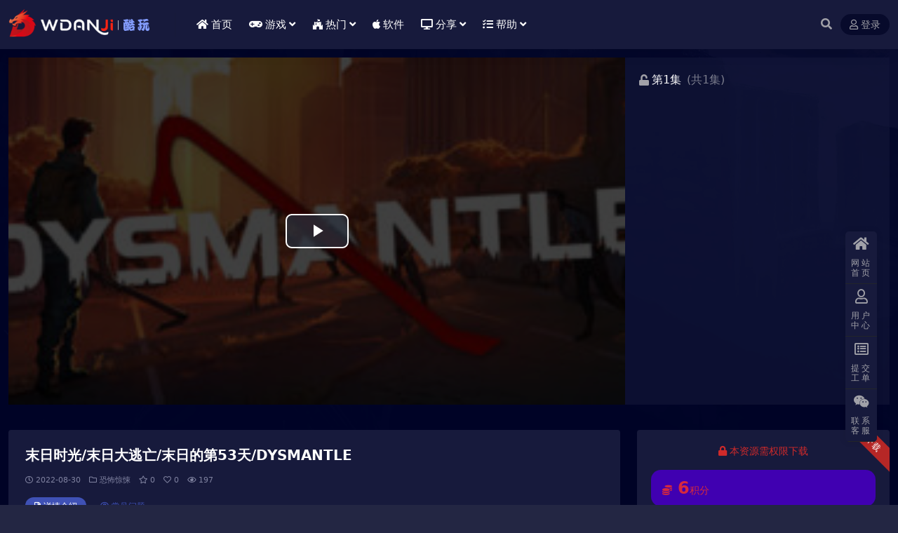

--- FILE ---
content_type: text/html; charset=UTF-8
request_url: https://www.wdanji.com/13607.html
body_size: 10495
content:
<!DOCTYPE html>
<html lang="zh-Hans" data-bs-theme="dark">
<head>
	<meta http-equiv="Content-Type" content="text/html; charset=UTF-8">
	<meta name="viewport" content="width=device-width, initial-scale=1">
	<link rel="profile" href="https://gmpg.org/xfn/11">
	<title>末日时光/末日大逃亡/末日的第53天/DYSMANTLE_酷玩网</title>
<meta name='robots' content='max-image-preview:large' />
	<style>img:is([sizes="auto" i], [sizes^="auto," i]) { contain-intrinsic-size: 3000px 1500px }</style>
	<meta name="keywords" content="恐怖惊悚,">
<meta name="description" content="离开你的避难所。摧毁一切。逃离这座不幸的岛屿。探索。战斗。升级。生还。收集。制作。收获。捕猎。建造。耕种。解决谜题。垂钓。烹饪。生存。享受这苦乐参半的末日余生吧。">
<link rel='stylesheet' id='ppc-style-css' href='https://www.wdanji.com/wp-content/plugins/password-protected-categories/assets/css/ppc.min.css?ver=2.1.7' media='all' />
<link rel='stylesheet' id='csf-fa5-css' href='https://www.wdanji.com/wp-content/themes/ripro-v5/assets/css/font-awesome/css/all.min.css?ver=5.15.4' media='all' />
<link rel='stylesheet' id='csf-fa5-v4-shims-css' href='https://www.wdanji.com/wp-content/themes/ripro-v5/assets/css/font-awesome/css/v4-shims.min.css?ver=5.15.4' media='all' />
<link rel='stylesheet' id='main-css' href='https://www.wdanji.com/wp-content/themes/ripro-v5/assets/css/main.min.css?ver=9.0' media='all' />
<link rel='stylesheet' id='video-css-css' href='https://www.wdanji.com/wp-content/themes/ripro-v5/assets/css/video-js/video-js.min.css?ver=8.0.4' media='all' />
<link rel='stylesheet' id='taxopress-frontend-css-css' href='https://www.wdanji.com/wp-content/plugins/simple-tags/assets/frontend/css/frontend.css?ver=3.43.0' media='all' />
<script src="https://www.wdanji.com/wp-content/themes/ripro-v5/assets/js/jquery.min.js?ver=3.6.0" id="jquery-js"></script>
<script src="https://www.wdanji.com/wp-content/plugins/simple-tags/assets/frontend/js/frontend.js?ver=3.43.0" id="taxopress-frontend-js-js"></script>
<link rel="canonical" href="https://www.wdanji.com/13607.html" />
<link rel='shortlink' href='https://www.wdanji.com/?p=13607' />
<style type="text/css">
@media (min-width: 1200px){ .container-xl, .container-lg, .container-md, .container-sm, .container { max-width: 1280px; } }body{background-image: url('https://www.wdanji.com/wp-content/uploads/2025/04/bg-wdanji01.png');background-attachment: fixed;}
.site-header{background-color:#ffffff;}
.navbar .nav-list .sub-menu:before{border-bottom-color:#ffffff;}
.navbar .nav-list .sub-menu{background-color:#ffffff;}
.site-header,.navbar .nav-list a,.navbar .actions .action-btn{color:#ffffff;}
.navbar .nav-list a:hover,.navbar .nav-list > .menu-item.current-menu-item > a {color:#ff3030;}

</style><style type="text/css">.heading{width:6积分;}.heading{width:0.N折;}.heading{width:11个;}</style></head>

<body class="wp-singular post-template-default single single-post postid-13607 single-format-video wp-theme-ripro-v5">


<header class="site-header">

    <div class="container"> <!-- container-fluid px-lg-5 -->
	    <div class="navbar">
	      <!-- logo -->
	      <div class="logo-wrapper">
<a rel="nofollow noopener noreferrer" href="https://www.wdanji.com/"><img class="logo regular" data-light="https://www.wdanji.com/wp-content/uploads/2025/05/logo_wdanji.png" data-dark="https://www.wdanji.com/wp-content/uploads/2025/05/logo_wdanji.png" src="https://www.wdanji.com/wp-content/uploads/2025/05/logo_wdanji.png" alt="酷玩网"></a></div>

	      <div class="sep"></div>
	      
	      <nav class="main-menu d-none d-lg-block">
	        <ul id="header-navbar" class="nav-list"><li class="menu-item"><a href="https://www.wdanji.com"><i class="fa fa-home me-1"></i>首页</a></li>
<li class="menu-item menu-item-has-children"><a href="https://www.wdanji.com/game"><i class="fas fa-gamepad me-1"></i>游戏</a>
<ul class="sub-menu">
	<li class="menu-item"><a href="https://www.wdanji.com/game/avg"><i class="fa fa-slideshare me-1"></i>动作冒险</a></li>
	<li class="menu-item"><a href="https://www.wdanji.com/game/rpg"><i class="fa fa-user me-1"></i>角色扮演</a></li>
	<li class="menu-item"><a href="https://www.wdanji.com/game/spg"><i class="fa fa-car me-1"></i>体育竞速</a></li>
	<li class="menu-item"><a href="https://www.wdanji.com/game/survival-type"><i class="fa fa-street-view me-1"></i>生存类型</a></li>
	<li class="menu-item"><a href="https://www.wdanji.com/game/slm"><i class="fa fa-cart-arrow-down me-1"></i>模拟经营</a></li>
	<li class="menu-item"><a href="https://www.wdanji.com/game/ftg"><i class="fa fa-user-secret me-1"></i>格斗游戏</a></li>
	<li class="menu-item"><a href="https://www.wdanji.com/game/zombie"><i class="fa fa-bed me-1"></i>恐怖惊悚</a></li>
	<li class="menu-item"><a href="https://www.wdanji.com/game/stg"><i class="fa fa-hand-o-left me-1"></i>射击游戏</a></li>
	<li class="menu-item"><a href="https://www.wdanji.com/game/slg"><i class="fa fa-fort-awesome me-1"></i>策略战棋</a></li>
	<li class="menu-item"><a href="https://www.wdanji.com/game/puz"><i class="fa fa-odnoklassniki-square me-1"></i>休闲益智</a></li>
	<li class="menu-item"><a href="https://www.wdanji.com/game/rts"><i class="fa fa-font-awesome me-1"></i>即时战略</a></li>
	<li class="menu-item"><a href="https://www.wdanji.com/game/jiemi"><i class="fa fa-question-circle me-1"></i>解谜冒险</a></li>
</ul>
</li>
<li class="menu-item menu-item-has-children"><a><i class="fab fa-fort-awesome me-1"></i>热门</a>
<ul class="sub-menu">
	<li class="menu-item"><a href="https://www.wdanji.com/top"><span style="color:#FF5722"><i class="fab fa-fort-awesome-alt"style="padding-right: 6px; "></i></span>  必玩大作（推荐）</a></li>
	<li class="menu-item"><a href="https://www.wdanji.com/user/hy/"><span style="color:#FF9800"><i class="fab fa-hotjar"style="padding-right: 6px; "></i> </span> 玩家部落（专属）</a></li>
	<li class="menu-item"><a href="https://www.wdanji.com/xdgame"><span style="color:#62baff"><i class="fab fa-sketch"style="padding-right: 6px; "></i> </span> 精选游戏（HOT）</a></li>
	<li class="menu-item"><a href="https://www.wdanji.com/hhyx"><span style="color:#FF9800"><i class="fas fa-flag-usa"style="padding-right: 6px; "></i> </span>汉化游戏（SLG）</a></li>
	<li class="menu-item"><a href="https://www.wdanji.com/mengtu"><span style="color:#02c536"><i class="far fa-image"style="padding-right: 6px; "></i> </span> 写真图集（COS）</a></li>
	<li class="menu-item"><a href="https://www.wdanji.com/switch"><span style="color: red;"><i class="fas fa-tablet-alt"style="padding-right: 6px; "></i> </span> 掌机游戏（NS）</a></li>
</ul>
</li>
<li class="menu-item"><a href="https://www.wdanji.com/software"><i class="fab fa-apple me-1"></i>软件</a></li>
<li class="menu-item menu-item-has-children"><a><i class="fas fa-desktop me-1"></i>分享</a>
<ul class="sub-menu">
	<li class="menu-item"><a href="https://www.wdanji.com/meiju/dy"><i class="fas fa-film me-1"></i>电影分享</a></li>
	<li class="menu-item"><a href="https://www.wdanji.com/meiju/mj"><i class="fab fa-monero me-1"></i>美剧下载</a></li>
	<li class="menu-item"><a href="https://www.wdanji.com/gl"><i class="fas fa-dice-d6 me-1"></i>游戏攻略</a></li>
</ul>
</li>
<li class="menu-item menu-item-has-children"><a href="https://www.wdanji.com/help"><i class="fas fa-tasks me-1"></i>帮助</a>
<ul class="sub-menu">
	<li class="menu-item"><a href="https://www.wdanji.com/7219.html"><i class="fas fa-users-cog me-1"></i>游戏安装报错</a></li>
	<li class="menu-item"><a href="https://www.wdanji.com/12772.html"><i class="fas fa-key me-1"></i>游戏解压说明</a></li>
	<li class="menu-item"><a href="https://www.wdanji.com/828.html"><i class="fas fa-tasks me-1"></i>游戏环境问题</a></li>
	<li class="menu-item"><a href="https://www.wdanji.com/9310.html"><i class="fas fa-laptop-code me-1"></i>游戏联机问题</a></li>
</ul>
</li>
</ul>	      </nav>
	      
	      <div class="actions">
	        


	<span class="action-btn toggle-search" rel="nofollow noopener noreferrer" title="站内搜索"><i class="fas fa-search"></i></span>




	<a class="action-btn login-btn btn-sm btn" rel="nofollow noopener noreferrer" href="https://www.wdanji.com/login?redirect_to=https%3A%2F%2Fwww.wdanji.com%2F13607.html"><i class="far fa-user me-1"></i>登录</a>


	        <div class="burger d-flex d-lg-none"><i class="fas fa-bars"></i></div>
	      </div>

	      	      <div class="navbar-search">
<div class="search-form">
    <form method="get" action="https://www.wdanji.com/">
                    <div class="search-select">
                <select  name='cat' id='cat-search-select-1' class='form-select'>
	<option value=''>全站</option>
	<option class="level-0" value="3694">掌机游戏</option>
	<option class="level-0" value="3689">推荐游戏</option>
	<option class="level-0" value="3661">枪战射击</option>
	<option class="level-0" value="3591">汉化游戏</option>
	<option class="level-0" value="2810">备份专区</option>
	<option class="level-0" value="2483">回收站</option>
	<option class="level-0" value="2418">玩家部落</option>
	<option class="level-0" value="2365">萌图社区</option>
	<option class="level-0" value="1897">精选游戏</option>
	<option class="level-0" value="1827">电脑软件</option>
	<option class="level-0" value="1822">热播美剧</option>
	<option class="level-0" value="1747">游戏攻略</option>
	<option class="level-0" value="1077">必玩大作</option>
	<option class="level-0" value="32">常见问题</option>
	<option class="level-0" value="1">单机游戏</option>
</select>
            </div>
        
        <div class="search-fields">
          <input type="text" class="" placeholder="输入关键词 回车..." autocomplete="off" value="" name="s" required="required">
          <button title="点击搜索" type="submit"><i class="fas fa-search"></i></button>
      </div>
  </form>
</div>
</div>
		  	      
	    </div>
    </div>

</header>

<div class="header-gap"></div>


<!-- **************** MAIN CONTENT START **************** -->
<main>
	



<div class="archive-hero video-hero text-center">
    <div class="archive-hero-bg lazy" data-bg="https://www.wdanji.com/wp-content/uploads/2022/08/1661857234-638ca319f3c07fb-300x140.jpg"></div>
        <div class="container video-hero-container">

	        	<div class="row g-0">

	        		<div class="col-lg-9 col-12">
		            	<div class="ri-video-warp">
													<video class="video-js vjs-16-9" poster="https://www.wdanji.com/wp-content/uploads/2022/08/1661857234-638ca319f3c07fb-300x140.jpg" controls data-setup="{}" oncontextmenu="return false;">
								<source src="https://media.st.dl.eccdnx.com/steam/apps/256860486/movie480_vp9.webm?t=1636979868" type="video/webm">
							</video>
												</div>
					</div>

					<div class="col-lg-3 col-12">
						<div class="ri-video-list">

							<div class="video-title">
																	<i class="fas fa-unlock me-1"></i>
																<span class="title-span">第1集</span>
								<p class="title-count">(共1集)</p>
							</div>

													</div>

					</div>

	        	</div>

        </div>
</div>


<script>
jQuery(function($) {
	var video_data = [{"src":"https:\/\/media.st.dl.eccdnx.com\/steam\/apps\/256860486\/movie480_vp9.webm?t=1636979868","title":"\u7b2c1\u96c6","img":"https:\/\/www.wdanji.com\/wp-content\/uploads\/2022\/08\/1661857234-638ca319f3c07fb-300x140.jpg","type":"video\/webm"}];
	ri.heroVideoJs(video_data);
});
</script>

<div class="container mt-2 mt-sm-4">
	<div class="row g-2 g-md-3 g-lg-4">

		<div class="content-wrapper col-md-12 col-lg-9" data-sticky-content>
			<div class="card">

									<div class="article-header">
						<h1 class="post-title mb-2 mb-lg-3">末日时光/末日大逃亡/末日的第53天/DYSMANTLE</h1>						<div class="article-meta">
								<span class="meta-date"><i class="far fa-clock me-1"></i>2022-08-30</span>

	<span class="meta-cat-dot"><i class="far fa-folder me-1"></i><a href="https://www.wdanji.com/game/zombie">恐怖惊悚</a></span>

	<span class="meta-fav d-none d-md-inline-block"><i class="far fa-star me-1"></i>0</span>

	<span class="meta-likes d-none d-md-inline-block"><i class="far fa-heart me-1"></i>0</span>

	<span class="meta-views"><i class="far fa-eye me-1"></i>197</span>



	<span class="meta-edit"></span></span>
						</div>
					</div>
				
				
				
				

<div class="single-content-nav">
  <ul class="nav nav-pills" id="pills-tab" role="tablist">

    <li class="nav-item" role="presentation">
      <a class="nav-link active" id="pills-details-tab" data-toggle="pill" href="#pills-details" role="tab" aria-controls="pills-details" aria-selected="true"><i class="far fa-file-alt me-1"></i>详情介绍</a>
    </li>

        <li class="nav-item" role="presentation">
      <a class="nav-link" id="pills-faq-tab" data-toggle="pill" href="#pills-faq" role="tab" aria-controls="pills-faq" aria-selected="false"><i class="far fa-question-circle me-1"></i>常见问题</a>
    </li>
    
        
  </ul>
</div>


<div class="tab-content" id="pills-tabContent">
	<div class="tab-pane fade show active" id="pills-details" role="tabpanel" aria-labelledby="pills-details-tab">
		<div class="site-addswarp pc top"><a href="https://www.wdanji.com/game" target="_blank" rel="nofollow noopener noreferrer" title="AD"><img src="https://clan.st.dl.eccdnx.com/images/30894338/a2cae87561dcb2e9bcbd0aec2bf3db8d4aa6e253.png" style=" width: 100%;margin-bottom: 1rem;"></a></div>
		<article class="post-content post-13607 post type-post status-publish format-video has-post-thumbnail hentry category-zombie post_format-post-format-video" >
			<p>版本介绍：v1.1.0.30|容量1.5GB|整合地下世界DLC|官方简体中文|2022年08月29号更新</p>
<h2>游戏介绍：</h2>
<p>离开你的避难所。摧毁一切。逃离这座不幸的岛屿。探索。战斗。升级。生还。收集。制作。收获。捕猎。建造。耕种。解决谜题。垂钓。烹饪。生存。享受这苦乐参半的末日余生吧。</p>
<p>配置要求：</p>
<p>最低配置:<br />
需要 64 位处理器和操作系统<br />
操作系统: Windows Vista / 7 / 8 / 10 / 11<br />
处理器: 64-bit<br />
内存: 2048 MB RAM<br />
显卡: SM 3.0+<br />
DirectX 版本: 11</p>
<h3>游戏截图：</h3>
<p><img fetchpriority="high" decoding="async" class="alignnone size-medium" src="https://media.st.dl.eccdnx.com/steam/apps/846770/ss_13369ed97d45aa3c12e503bd68955e9b16cbc6bd.1920x1080.jpg?t=1661336656" width="1920" height="1080" / alt="末日时光/末日大逃亡/末日的第53天/DYSMANTLE第1张" title="末日时光/末日大逃亡/末日的第53天/DYSMANTLE第1张-酷玩网" ></p>
<p><img decoding="async" class="alignnone size-medium" src="https://media.st.dl.eccdnx.com/steam/apps/846770/ss_e22f4d73c153d6bd2e1943566092f0eea53be5bc.1920x1080.jpg?t=1661336656" width="1920" height="1080" / alt="末日时光/末日大逃亡/末日的第53天/DYSMANTLE第2张" title="末日时光/末日大逃亡/末日的第53天/DYSMANTLE第2张-酷玩网" ></p>
<p><img decoding="async" class="alignnone size-medium" src="https://media.st.dl.eccdnx.com/steam/apps/846770/ss_7ca4910e0cbba01b52b4c5a521bd4c0ebef4a8d0.1920x1080.jpg?t=1661336656" width="1920" height="1080" / alt="末日时光/末日大逃亡/末日的第53天/DYSMANTLE第3张" title="末日时光/末日大逃亡/末日的第53天/DYSMANTLE第3张-酷玩网" ></p>
<p><img loading="lazy" decoding="async" class="alignnone size-medium" src="https://media.st.dl.eccdnx.com/steam/apps/846770/ss_713a10dff64dd3a052ad4c4e47a4cf9b4f5be4b2.1920x1080.jpg?t=1661336656" width="1920" height="1080" / alt="末日时光/末日大逃亡/末日的第53天/DYSMANTLE第4张" title="末日时光/末日大逃亡/末日的第53天/DYSMANTLE第4张-酷玩网" ></p>

			<div class="entry-copyright">
	<i class="fas fa-info-circle me-1"></i>免责声明：本站提供的资源转载自国内外各大媒体和网络和网友分享，仅供试玩体验；不得将上述内容用于商业或者非法用途。如若本站内容侵犯了原著者的合法权益，可联系我们进行处理。Email：bttba#foxmail.com（请将#改为@）
</div>
		</article>

		
		
		
<div class="entry-social">

	<div class="row mt-2 mt-lg-3">
		
		<div class="col">
						<a class="share-author" href="https://www.wdanji.com/author/a143b6e3a2556347">
				<div class="avatar me-1"><img class="avatar-img rounded-circle border border-white border-3 shadow" src="//www.wdanji.com/wp-content/uploads/1234/01/1628160118-bb9d68cb6ba135e.png" alt="">
				</div>Dixon            </a>
            		</div>

		<div class="col-auto">
			
						<a class="btn btn-sm btn-info-soft post-share-btn" href="javascript:void(0);"><i class="fas fa-share-alt me-1"></i>分享</a>
			
						<a class="btn btn-sm btn-success-soft post-fav-btn" href="javascript:void(0);" data-is="1"><i class="far fa-star me-1"></i></i>收藏</a>
			
						<a class="btn btn-sm btn-danger-soft post-like-btn" href="javascript:void(0);" data-text="已点赞"><i class="far fa-heart me-1"></i>点赞(<span class="count">0</span>)</a>
			
		</div>
	</div>

</div>	</div>


		<div class="tab-pane fade" id="pills-faq" role="tabpanel" aria-labelledby="pills-faq-tab">
	
	    <ol class="list-group list-group-numbered">
		  		  	<li class="list-group-item list-group-item-info d-flex justify-content-between align-items-start">
			    <div class="ms-2 me-auto">
			      <div class="fw-bold">提示下载完但解压或打开不了？</div>
			      <div class="text-muted">最常见的情况是下载不完整: 可对比下载完压缩包的与网盘上的容量，若小于网盘提示的容量则是这个原因。这是浏览器下载的bug，建议用百度网盘软件或迅雷下载。 若排除这种情况，可在对应资源底部留言，或联络我们。</div>
			    </div>
			</li>
	    		  	<li class="list-group-item list-group-item-info d-flex justify-content-between align-items-start">
			    <div class="ms-2 me-auto">
			      <div class="fw-bold">游戏运行错误解决方法</div>
			      <div class="text-muted">请按照自己出现的问题，对照解决即可: https://www.wdanji.com/7219.html</div>
			    </div>
			</li>
	    		  	<li class="list-group-item list-group-item-info d-flex justify-content-between align-items-start">
			    <div class="ms-2 me-auto">
			      <div class="fw-bold">赞助后无法显示下载地址或者无法查看内容？</div>
			      <div class="text-muted">如果您已经成功付款但是网站没有弹出成功提示，请联系站长提供付款信息为您处理</div>
			    </div>
			</li>
	    		  	<li class="list-group-item list-group-item-info d-flex justify-content-between align-items-start">
			    <div class="ms-2 me-auto">
			      <div class="fw-bold">免费下载或者VIP会员资源能否直接商用？</div>
			      <div class="text-muted">本站所有资源版权均属于原作者所有，这里所提供资源均只能试玩，请勿直接商用。若由于商用引起版权纠纷，一切责任均由使用者承担。</div>
			    </div>
			</li>
	    		  	<li class="list-group-item list-group-item-info d-flex justify-content-between align-items-start">
			    <div class="ms-2 me-auto">
			      <div class="fw-bold">购买该资源后，可以退款吗？</div>
			      <div class="text-muted">源码素材属于虚拟商品，具有可复制性，可传播性，一旦授予，不接受任何形式的退款、换货要求。请您在购买获取之前确认好 是您所需要的资源</div>
			    </div>
			</li>
	    		</ol>

	</div>
	
	
</div>


			</div>
			
			

<div class="entry-navigation">
    <div class="row g-3">
                <div class="col-lg-6 col-12">
            <a class="entry-page-prev" href="https://www.wdanji.com/13605.html" title="节奏地牢/Crypt of the NecroDancer">
                <div class="entry-page-icon"><i class="fas fa-arrow-left"></i></div>
                <div class="entry-page-info">
                    <span class="d-block rnav">上一篇</span>
                    <div class="title">节奏地牢/Crypt of the NecroDancer</div>
                </div>
            </a>
        </div>
                        <div class="col-lg-6 col-12">
            <a class="entry-page-next" href="https://www.wdanji.com/13609.html" title="SD高达激斗同盟/SD GUNDAM 激斗同盟">
                <div class="entry-page-info">
                    <span class="d-block rnav">下一篇</span>
                    <div class="title">SD高达激斗同盟/SD GUNDAM 激斗同盟</div>
                </div>
                <div class="entry-page-icon"><i class="fas fa-arrow-right"></i></div>
            </a>
        </div>
            </div>
</div>			
			
			
		</div>

		<div class="sidebar-wrapper col-md-12 col-lg-3 h-100" data-sticky>
			<div class="sidebar">
				<div id="ri_post_pay_widget-2" class="widget post-buy-widget">

<div class="ri-down-warp" data-resize="bottom">
    <span class="down-msg">下载</span>
            <div class="down-buy-warp">
                    <div class="buy-title"><i class="fas fa-lock me-1"></i></i>本资源需权限下载</div>

            <div class="buy-desc">
                
                <div class="prices-desc">
                    <div class="prices-default">
                        <i class="fas fas fa-coins me-1"></i>
                        <span>6</span>积分                    </div>
                </div> 

                <div class="prices-rate">

                    
                    <ul class="prices-info">
                        <a class="vip-rete-tips" href="https://www.wdanji.com/vip-prices" rel="nofollow noopener noreferrer" target="_blank"><i class="far fa-gem me-1"></i>VIP折扣</a>
                    <li class="price-item no">普通: <span><i class="fas fas fa-coins me-1"></i>6积分</span></li><li class="price-item vip">会员: <span>免费</span></li><li class="price-item boosvip">永久会员: <span>免费</span></li>                    </ul>
                </div> 
            </div>


            <div class="buy-btns">
                            <a rel="nofollow noopener noreferrer" href="https://www.wdanji.com/login?redirect_to=https%3A%2F%2Fwww.wdanji.com%2F13607.html" class="login-btn btn btn-info w-100 rounded-pill"><i class="far fa-user me-1"></i>登录后解锁</a>
                        </div>


                    
        </div>

    

    <div class="down-buy-info">

        
        
                    <ul class="list-group list-group-flush mt-3">
                            <li class="small text-muted list-group-item bg-white"><span>最近更新: </span> <span>2022-08-30</span></li>
                            <li class="small text-muted list-group-item bg-white"><span>激活码: </span> <span>632333</span></li>
                        </ul>
        
                <p class="text-muted mb-0 mt-3 small">📮 下载遇到问题？可联系客服或提交工单反馈</p>
            </div> 

</div>



</div><div id="ri_sidebar_posts_widget-2" class="widget sidebar-posts-list">
<h5 class="widget-title">最近更新</h5>

<div class="row g-3 row-cols-1">
  
    <div class="col">
      <article class="post-item item-list">

        <div class="entry-media ratio ratio-3x2 col-auto">
          <a target="_blank" class="media-img lazy" href="https://www.wdanji.com/42856.html" title="破碎怪谈：恶意取关/BrokenLore: UNFOLLOW" data-bg="https://www.wdanji.com/wp-content/uploads/2026/01/header_schinese-53.jpg"></a>
        </div>

        <div class="entry-wrapper">
          <div class="entry-body">
            <h2 class="entry-title">
              <a target="_blank" href="https://www.wdanji.com/42856.html" title="破碎怪谈：恶意取关/BrokenLore: UNFOLLOW">破碎怪谈：恶意取关/BrokenLore: UNFOLLOW</a>
            </h2>
          </div>
        </div>

      </article>
    </div>

  
    <div class="col">
      <article class="post-item item-list">

        <div class="entry-media ratio ratio-3x2 col-auto">
          <a target="_blank" class="media-img lazy" href="https://www.wdanji.com/42581.html" title="瘟疫3/Pathologic 3" data-bg="https://www.wdanji.com/wp-content/uploads/2026/01/header-2026-01-10T104139.040.jpg"></a>
        </div>

        <div class="entry-wrapper">
          <div class="entry-body">
            <h2 class="entry-title">
              <a target="_blank" href="https://www.wdanji.com/42581.html" title="瘟疫3/Pathologic 3">瘟疫3/Pathologic 3</a>
            </h2>
          </div>
        </div>

      </article>
    </div>

  
    <div class="col">
      <article class="post-item item-list">

        <div class="entry-media ratio ratio-3x2 col-auto">
          <a target="_blank" class="media-img lazy" href="https://www.wdanji.com/21724.html" title="吞噬|官方简体中文" data-bg="https://www.wdanji.com/wp-content/uploads/2023/12/1703423776-5c748d10d84d8cc.jpg"></a>
        </div>

        <div class="entry-wrapper">
          <div class="entry-body">
            <h2 class="entry-title">
              <a target="_blank" href="https://www.wdanji.com/21724.html" title="吞噬|官方简体中文">吞噬|官方简体中文</a>
            </h2>
          </div>
        </div>

      </article>
    </div>

  
    <div class="col">
      <article class="post-item item-list">

        <div class="entry-media ratio ratio-3x2 col-auto">
          <a target="_blank" class="media-img lazy" href="https://www.wdanji.com/26328.html" title="迷宫探险/Labyrinthine" data-bg="https://www.wdanji.com/wp-content/uploads/2024/06/1717455276-2991667856ddd47.jpg"></a>
        </div>

        <div class="entry-wrapper">
          <div class="entry-body">
            <h2 class="entry-title">
              <a target="_blank" href="https://www.wdanji.com/26328.html" title="迷宫探险/Labyrinthine">迷宫探险/Labyrinthine</a>
            </h2>
          </div>
        </div>

      </article>
    </div>

  
    <div class="col">
      <article class="post-item item-list">

        <div class="entry-media ratio ratio-3x2 col-auto">
          <a target="_blank" class="media-img lazy" href="https://www.wdanji.com/4023.html" title="七日杀_单机.v1.1.b14联机版+单机版" data-bg="https://www.wdanji.com/wp-content/uploads/2021/03/1615903741-11a92058c3f5dfe-360x168.jpg"></a>
        </div>

        <div class="entry-wrapper">
          <div class="entry-body">
            <h2 class="entry-title">
              <a target="_blank" href="https://www.wdanji.com/4023.html" title="七日杀_单机.v1.1.b14联机版+单机版">七日杀_单机.v1.1.b14联机版+单机版</a>
            </h2>
          </div>
        </div>

      </article>
    </div>

  
    <div class="col">
      <article class="post-item item-list">

        <div class="entry-media ratio ratio-3x2 col-auto">
          <a target="_blank" class="media-img lazy" href="https://www.wdanji.com/41726.html" title="月球任务/ROUTINE" data-bg="https://www.wdanji.com/wp-content/uploads/2025/12/header-69.jpg"></a>
        </div>

        <div class="entry-wrapper">
          <div class="entry-body">
            <h2 class="entry-title">
              <a target="_blank" href="https://www.wdanji.com/41726.html" title="月球任务/ROUTINE">月球任务/ROUTINE</a>
            </h2>
          </div>
        </div>

      </article>
    </div>

  
    <div class="col">
      <article class="post-item item-list">

        <div class="entry-media ratio ratio-3x2 col-auto">
          <a target="_blank" class="media-img lazy" href="https://www.wdanji.com/41512.html" title="超自然清理/Paranormal Cleanup" data-bg="https://www.wdanji.com/wp-content/uploads/2025/11/OIP-C-65.webp"></a>
        </div>

        <div class="entry-wrapper">
          <div class="entry-body">
            <h2 class="entry-title">
              <a target="_blank" href="https://www.wdanji.com/41512.html" title="超自然清理/Paranormal Cleanup">超自然清理/Paranormal Cleanup</a>
            </h2>
          </div>
        </div>

      </article>
    </div>

  
    <div class="col">
      <article class="post-item item-list">

        <div class="entry-media ratio ratio-3x2 col-auto">
          <a target="_blank" class="media-img lazy" href="https://www.wdanji.com/41425.html" title="恐怖字节/Terrorbytes" data-bg="https://www.wdanji.com/wp-content/uploads/2025/11/OIP-C-54.webp"></a>
        </div>

        <div class="entry-wrapper">
          <div class="entry-body">
            <h2 class="entry-title">
              <a target="_blank" href="https://www.wdanji.com/41425.html" title="恐怖字节/Terrorbytes">恐怖字节/Terrorbytes</a>
            </h2>
          </div>
        </div>

      </article>
    </div>

  </div>

</div>			</div>
		</div>

	</div>
</div>
</main>
<!-- **************** MAIN CONTENT END **************** -->

<!-- =======================
Footer START -->
<footer class="site-footer py-md-4 py-2 mt-2 mt-md-4">
	<div class="container">

		

<div class="row d-none d-lg-flex mb-3">
  <div class="col-md-4">
    <div class="logo-wrapper">
          </div>
    <div class="logo-wrapper">
<a rel="nofollow noopener noreferrer" href="https://www.wdanji.com/"><img class="logo regular" data-light="https://www.wdanji.com/wp-content/uploads/2025/05/logo_wdanji.png" data-dark="https://www.wdanji.com/wp-content/uploads/2025/05/logo_wdanji.png" src="https://www.wdanji.com/wp-content/uploads/2025/05/logo_wdanji.png" alt="酷玩网"></a></div>
    <p class="small mb-0">酷玩网(Wdanji.com)提供网络资源分享、单机游戏、动漫美图、Cosplay、游戏资源、设计资源等学习资源,所有资源来源于第三方用户分享，转载，非本站自制，仅供玩家做测试交流学习之用。
<p>采用<a href="https://creativecommons.org/licenses/by-nc-sa/4.0/" rel="external nofollow" target="_blank">CC BY-NC-SA 4.0</a>国际许可协议 进行许可，转载或引用本站文章应遵循相同协议。</p></p>
  </div>

  <div class="col-md-2">
    <h4 class="widget-title">快速导航</h4>
    <ul class="list-unstyled widget-links">
      <li><a href="https://www.wdanji.com/series/">游戏专题</a></li><li><a href="https://www.wdanji.com/tags/">热门标签</a></li><li><a href="https://www.wdanji.com/user/tougao/">用户投稿</a></li><li><a href="/sitemap.xml">网站地图</a></li>    </ul>
  </div>

  <div class="col-md-2">
    <h4 class="widget-title">关于本站</h4>
    <ul class="list-unstyled widget-links">
      <li><a href="https://www.wdanji.com/privacy">隐私政策</a></li><li><a href="https://www.wdanji.com/flsm">版权声明</a></li><li><a href="https://www.wdanji.com/user/aff">推广计划</a></li><li><a href="https://www.wdanji.com/contact">联系我们</a></li>    </ul>
  </div>

  <div class="col-md-4">
    <h4 class="widget-title">联系我们</h4>
    <div class=""><img width="80" height="80" src="https://www.wdanji.com/wp-content/uploads/2025/03/1742355210-6bbe676de1aaf0a.png" style="float: left;margin-right: 20px;" title="二维码">如有BUG或建议可与我们在线联系或登录本站账号进入个人中心提交工单。</div>
  </div>
</div>


		<div class="text-center small w-100">
			<div>Copyright © 20251 <a href="https://www.wdanji.com/">酷玩网</a> - All rights reserved
版权归原作者享有，如有版权问题，请与我们联系处理，本站将应您的要求删除。敬请谅解！</div>
			<div class=""></div>
		</div>

		
		
	</div>
</footer>
<!-- =======================
Footer END -->


<!-- Back to top rollbar-->
	<div class="rollbar">
		<ul class="actions">
			<li><a target="" href="https://www.wdanji.com/" rel="nofollow noopener noreferrer"><i class="fas fa-home"></i><span>网站首页</span></a></li><li><a target="" href="https://www.wdanji.com/user" rel="nofollow noopener noreferrer"><i class="far fa-user"></i><span>用户中心</span></a></li><li><a target="" href="https://www.wdanji.com/user/ticket/?action=new" rel="nofollow noopener noreferrer"><i class="far fa-list-alt"></i><span>提交工单</span></a></li><li><a target="_blank" href="https://www.wdanji.com/contact" rel="nofollow noopener noreferrer"><i class="fab fa-weixin"></i><span>联系客服</span></a></li>		</ul>
	</div>
<div class="back-top"><i class="fas fa-caret-up"></i></div>

<!-- m-navbar -->
	<div class="m-navbar">
		<ul>
			<li><a target="" href="https://www.wdanji.com" rel="nofollow noopener noreferrer"><i class="fas fa-home"></i><span>首页</span></a></li><li><a target="" href="https://www.wdanji.com/tags" rel="nofollow noopener noreferrer"><i class="fas fa-layer-group"></i><span>分类</span></a></li><li><a target="" href="https://www.wdanji.com/vip-prices" rel="nofollow noopener noreferrer"><i class="far fa-gem"></i><span>会员</span></a></li><li><a target="" href="https://www.wdanji.com/user" rel="nofollow noopener noreferrer"><i class="fas fa-user"></i><span>我的</span></a></li>		</ul>
	</div>

<!-- dimmer-->
<div class="dimmer"></div>

<div class="off-canvas">
  <div class="canvas-close"><i class="fas fa-times"></i></div>
  
  <!-- logo -->
  <div class="logo-wrapper">
<a rel="nofollow noopener noreferrer" href="https://www.wdanji.com/"><img class="logo regular" data-light="https://www.wdanji.com/wp-content/uploads/2025/05/logo_wdanji.png" data-dark="https://www.wdanji.com/wp-content/uploads/2025/05/logo_wdanji.png" src="https://www.wdanji.com/wp-content/uploads/2025/05/logo_wdanji.png" alt="酷玩网"></a></div>

  
  <div class="mobile-menu d-block d-lg-none"></div>

</div>



<script type="speculationrules">
{"prefetch":[{"source":"document","where":{"and":[{"href_matches":"\/*"},{"not":{"href_matches":["\/wp-*.php","\/wp-admin\/*","\/wp-content\/uploads\/*","\/wp-content\/*","\/wp-content\/plugins\/*","\/wp-content\/themes\/ripro-v5\/*","\/*\\?(.+)"]}},{"not":{"selector_matches":"a[rel~=\"nofollow\"]"}},{"not":{"selector_matches":".no-prefetch, .no-prefetch a"}}]},"eagerness":"conservative"}]}
</script>
<script src="https://www.wdanji.com/wp-content/themes/ripro-v5/assets/js/highlight.min.js?ver=11.7.0" id="highlight-js"></script>
<script src="https://www.wdanji.com/wp-content/themes/ripro-v5/assets/js/video-js/video.min.js?ver=8.0.4" id="video-js-js"></script>
<script src="https://www.wdanji.com/wp-content/themes/ripro-v5/assets/js/vendor.min.js?ver=9.0" id="vendor-js"></script>
<script id="main-js-extra">
var zb = {"home_url":"https:\/\/www.wdanji.com","ajax_url":"https:\/\/www.wdanji.com\/wp-admin\/admin-ajax.php","theme_url":"https:\/\/www.wdanji.com\/wp-content\/themes\/ripro-v5","singular_id":"13607","post_content_nav":"0","site_popup_login":"1","site_notify_auto":"0","current_user_id":"0","ajax_nonce":"e13e60567d","gettext":{"__copypwd":"\u5bc6\u7801\u5df2\u590d\u5236\u526a\u8d34\u677f","__copybtn":"\u590d\u5236","__copy_succes":"\u590d\u5236\u6210\u529f","__comment_be":"\u63d0\u4ea4\u4e2d...","__comment_succes":"\u8bc4\u8bba\u6210\u529f","__comment_succes_n":"\u8bc4\u8bba\u6210\u529f\uff0c\u5373\u5c06\u5237\u65b0\u9875\u9762","__buy_be_n":"\u8bf7\u6c42\u652f\u4ed8\u4e2d\u00b7\u00b7\u00b7","__buy_no_n":"\u652f\u4ed8\u5df2\u53d6\u6d88","__is_delete_n":"\u786e\u5b9a\u5220\u9664\u6b64\u8bb0\u5f55\uff1f"}};
</script>
<script src="https://www.wdanji.com/wp-content/themes/ripro-v5/assets/js/main.min.js?ver=9.0" id="main-js"></script>
<script src="https://www.wdanji.com/wp-includes/js/comment-reply.min.js?ver=6.8.3" id="comment-reply-js" async data-wp-strategy="async"></script>

<!-- 自定义js代码 统计代码 -->
<!-- 自定义js代码 统计代码 END -->

</body>
</html>
